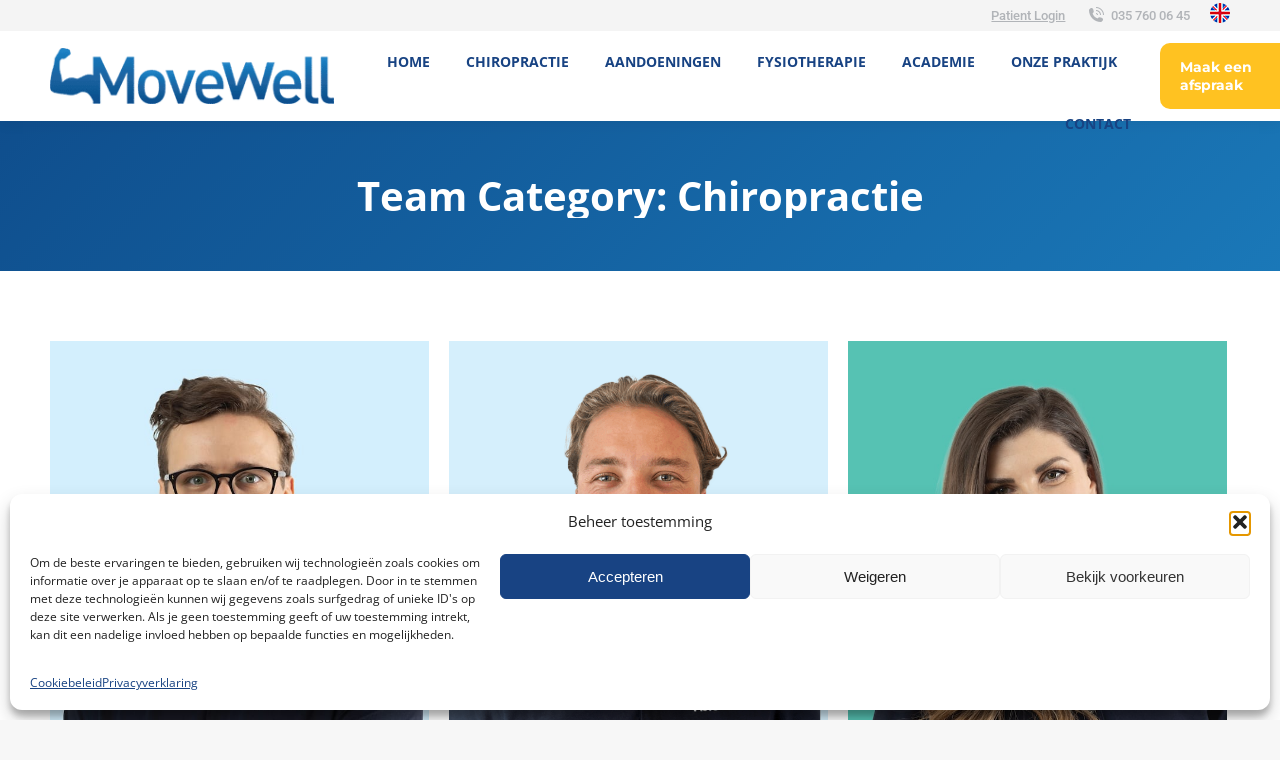

--- FILE ---
content_type: text/html; charset=utf-8
request_url: https://www.google.com/recaptcha/api2/anchor?ar=1&k=6LcoXAQfAAAAADECDmrmX_SDLUHw_pgiEi86f93L&co=aHR0cHM6Ly93d3cubW92ZXdlbGwubmw6NDQz&hl=en&v=PoyoqOPhxBO7pBk68S4YbpHZ&size=invisible&anchor-ms=20000&execute-ms=30000&cb=sqtgxv5mnbpo
body_size: 48534
content:
<!DOCTYPE HTML><html dir="ltr" lang="en"><head><meta http-equiv="Content-Type" content="text/html; charset=UTF-8">
<meta http-equiv="X-UA-Compatible" content="IE=edge">
<title>reCAPTCHA</title>
<style type="text/css">
/* cyrillic-ext */
@font-face {
  font-family: 'Roboto';
  font-style: normal;
  font-weight: 400;
  font-stretch: 100%;
  src: url(//fonts.gstatic.com/s/roboto/v48/KFO7CnqEu92Fr1ME7kSn66aGLdTylUAMa3GUBHMdazTgWw.woff2) format('woff2');
  unicode-range: U+0460-052F, U+1C80-1C8A, U+20B4, U+2DE0-2DFF, U+A640-A69F, U+FE2E-FE2F;
}
/* cyrillic */
@font-face {
  font-family: 'Roboto';
  font-style: normal;
  font-weight: 400;
  font-stretch: 100%;
  src: url(//fonts.gstatic.com/s/roboto/v48/KFO7CnqEu92Fr1ME7kSn66aGLdTylUAMa3iUBHMdazTgWw.woff2) format('woff2');
  unicode-range: U+0301, U+0400-045F, U+0490-0491, U+04B0-04B1, U+2116;
}
/* greek-ext */
@font-face {
  font-family: 'Roboto';
  font-style: normal;
  font-weight: 400;
  font-stretch: 100%;
  src: url(//fonts.gstatic.com/s/roboto/v48/KFO7CnqEu92Fr1ME7kSn66aGLdTylUAMa3CUBHMdazTgWw.woff2) format('woff2');
  unicode-range: U+1F00-1FFF;
}
/* greek */
@font-face {
  font-family: 'Roboto';
  font-style: normal;
  font-weight: 400;
  font-stretch: 100%;
  src: url(//fonts.gstatic.com/s/roboto/v48/KFO7CnqEu92Fr1ME7kSn66aGLdTylUAMa3-UBHMdazTgWw.woff2) format('woff2');
  unicode-range: U+0370-0377, U+037A-037F, U+0384-038A, U+038C, U+038E-03A1, U+03A3-03FF;
}
/* math */
@font-face {
  font-family: 'Roboto';
  font-style: normal;
  font-weight: 400;
  font-stretch: 100%;
  src: url(//fonts.gstatic.com/s/roboto/v48/KFO7CnqEu92Fr1ME7kSn66aGLdTylUAMawCUBHMdazTgWw.woff2) format('woff2');
  unicode-range: U+0302-0303, U+0305, U+0307-0308, U+0310, U+0312, U+0315, U+031A, U+0326-0327, U+032C, U+032F-0330, U+0332-0333, U+0338, U+033A, U+0346, U+034D, U+0391-03A1, U+03A3-03A9, U+03B1-03C9, U+03D1, U+03D5-03D6, U+03F0-03F1, U+03F4-03F5, U+2016-2017, U+2034-2038, U+203C, U+2040, U+2043, U+2047, U+2050, U+2057, U+205F, U+2070-2071, U+2074-208E, U+2090-209C, U+20D0-20DC, U+20E1, U+20E5-20EF, U+2100-2112, U+2114-2115, U+2117-2121, U+2123-214F, U+2190, U+2192, U+2194-21AE, U+21B0-21E5, U+21F1-21F2, U+21F4-2211, U+2213-2214, U+2216-22FF, U+2308-230B, U+2310, U+2319, U+231C-2321, U+2336-237A, U+237C, U+2395, U+239B-23B7, U+23D0, U+23DC-23E1, U+2474-2475, U+25AF, U+25B3, U+25B7, U+25BD, U+25C1, U+25CA, U+25CC, U+25FB, U+266D-266F, U+27C0-27FF, U+2900-2AFF, U+2B0E-2B11, U+2B30-2B4C, U+2BFE, U+3030, U+FF5B, U+FF5D, U+1D400-1D7FF, U+1EE00-1EEFF;
}
/* symbols */
@font-face {
  font-family: 'Roboto';
  font-style: normal;
  font-weight: 400;
  font-stretch: 100%;
  src: url(//fonts.gstatic.com/s/roboto/v48/KFO7CnqEu92Fr1ME7kSn66aGLdTylUAMaxKUBHMdazTgWw.woff2) format('woff2');
  unicode-range: U+0001-000C, U+000E-001F, U+007F-009F, U+20DD-20E0, U+20E2-20E4, U+2150-218F, U+2190, U+2192, U+2194-2199, U+21AF, U+21E6-21F0, U+21F3, U+2218-2219, U+2299, U+22C4-22C6, U+2300-243F, U+2440-244A, U+2460-24FF, U+25A0-27BF, U+2800-28FF, U+2921-2922, U+2981, U+29BF, U+29EB, U+2B00-2BFF, U+4DC0-4DFF, U+FFF9-FFFB, U+10140-1018E, U+10190-1019C, U+101A0, U+101D0-101FD, U+102E0-102FB, U+10E60-10E7E, U+1D2C0-1D2D3, U+1D2E0-1D37F, U+1F000-1F0FF, U+1F100-1F1AD, U+1F1E6-1F1FF, U+1F30D-1F30F, U+1F315, U+1F31C, U+1F31E, U+1F320-1F32C, U+1F336, U+1F378, U+1F37D, U+1F382, U+1F393-1F39F, U+1F3A7-1F3A8, U+1F3AC-1F3AF, U+1F3C2, U+1F3C4-1F3C6, U+1F3CA-1F3CE, U+1F3D4-1F3E0, U+1F3ED, U+1F3F1-1F3F3, U+1F3F5-1F3F7, U+1F408, U+1F415, U+1F41F, U+1F426, U+1F43F, U+1F441-1F442, U+1F444, U+1F446-1F449, U+1F44C-1F44E, U+1F453, U+1F46A, U+1F47D, U+1F4A3, U+1F4B0, U+1F4B3, U+1F4B9, U+1F4BB, U+1F4BF, U+1F4C8-1F4CB, U+1F4D6, U+1F4DA, U+1F4DF, U+1F4E3-1F4E6, U+1F4EA-1F4ED, U+1F4F7, U+1F4F9-1F4FB, U+1F4FD-1F4FE, U+1F503, U+1F507-1F50B, U+1F50D, U+1F512-1F513, U+1F53E-1F54A, U+1F54F-1F5FA, U+1F610, U+1F650-1F67F, U+1F687, U+1F68D, U+1F691, U+1F694, U+1F698, U+1F6AD, U+1F6B2, U+1F6B9-1F6BA, U+1F6BC, U+1F6C6-1F6CF, U+1F6D3-1F6D7, U+1F6E0-1F6EA, U+1F6F0-1F6F3, U+1F6F7-1F6FC, U+1F700-1F7FF, U+1F800-1F80B, U+1F810-1F847, U+1F850-1F859, U+1F860-1F887, U+1F890-1F8AD, U+1F8B0-1F8BB, U+1F8C0-1F8C1, U+1F900-1F90B, U+1F93B, U+1F946, U+1F984, U+1F996, U+1F9E9, U+1FA00-1FA6F, U+1FA70-1FA7C, U+1FA80-1FA89, U+1FA8F-1FAC6, U+1FACE-1FADC, U+1FADF-1FAE9, U+1FAF0-1FAF8, U+1FB00-1FBFF;
}
/* vietnamese */
@font-face {
  font-family: 'Roboto';
  font-style: normal;
  font-weight: 400;
  font-stretch: 100%;
  src: url(//fonts.gstatic.com/s/roboto/v48/KFO7CnqEu92Fr1ME7kSn66aGLdTylUAMa3OUBHMdazTgWw.woff2) format('woff2');
  unicode-range: U+0102-0103, U+0110-0111, U+0128-0129, U+0168-0169, U+01A0-01A1, U+01AF-01B0, U+0300-0301, U+0303-0304, U+0308-0309, U+0323, U+0329, U+1EA0-1EF9, U+20AB;
}
/* latin-ext */
@font-face {
  font-family: 'Roboto';
  font-style: normal;
  font-weight: 400;
  font-stretch: 100%;
  src: url(//fonts.gstatic.com/s/roboto/v48/KFO7CnqEu92Fr1ME7kSn66aGLdTylUAMa3KUBHMdazTgWw.woff2) format('woff2');
  unicode-range: U+0100-02BA, U+02BD-02C5, U+02C7-02CC, U+02CE-02D7, U+02DD-02FF, U+0304, U+0308, U+0329, U+1D00-1DBF, U+1E00-1E9F, U+1EF2-1EFF, U+2020, U+20A0-20AB, U+20AD-20C0, U+2113, U+2C60-2C7F, U+A720-A7FF;
}
/* latin */
@font-face {
  font-family: 'Roboto';
  font-style: normal;
  font-weight: 400;
  font-stretch: 100%;
  src: url(//fonts.gstatic.com/s/roboto/v48/KFO7CnqEu92Fr1ME7kSn66aGLdTylUAMa3yUBHMdazQ.woff2) format('woff2');
  unicode-range: U+0000-00FF, U+0131, U+0152-0153, U+02BB-02BC, U+02C6, U+02DA, U+02DC, U+0304, U+0308, U+0329, U+2000-206F, U+20AC, U+2122, U+2191, U+2193, U+2212, U+2215, U+FEFF, U+FFFD;
}
/* cyrillic-ext */
@font-face {
  font-family: 'Roboto';
  font-style: normal;
  font-weight: 500;
  font-stretch: 100%;
  src: url(//fonts.gstatic.com/s/roboto/v48/KFO7CnqEu92Fr1ME7kSn66aGLdTylUAMa3GUBHMdazTgWw.woff2) format('woff2');
  unicode-range: U+0460-052F, U+1C80-1C8A, U+20B4, U+2DE0-2DFF, U+A640-A69F, U+FE2E-FE2F;
}
/* cyrillic */
@font-face {
  font-family: 'Roboto';
  font-style: normal;
  font-weight: 500;
  font-stretch: 100%;
  src: url(//fonts.gstatic.com/s/roboto/v48/KFO7CnqEu92Fr1ME7kSn66aGLdTylUAMa3iUBHMdazTgWw.woff2) format('woff2');
  unicode-range: U+0301, U+0400-045F, U+0490-0491, U+04B0-04B1, U+2116;
}
/* greek-ext */
@font-face {
  font-family: 'Roboto';
  font-style: normal;
  font-weight: 500;
  font-stretch: 100%;
  src: url(//fonts.gstatic.com/s/roboto/v48/KFO7CnqEu92Fr1ME7kSn66aGLdTylUAMa3CUBHMdazTgWw.woff2) format('woff2');
  unicode-range: U+1F00-1FFF;
}
/* greek */
@font-face {
  font-family: 'Roboto';
  font-style: normal;
  font-weight: 500;
  font-stretch: 100%;
  src: url(//fonts.gstatic.com/s/roboto/v48/KFO7CnqEu92Fr1ME7kSn66aGLdTylUAMa3-UBHMdazTgWw.woff2) format('woff2');
  unicode-range: U+0370-0377, U+037A-037F, U+0384-038A, U+038C, U+038E-03A1, U+03A3-03FF;
}
/* math */
@font-face {
  font-family: 'Roboto';
  font-style: normal;
  font-weight: 500;
  font-stretch: 100%;
  src: url(//fonts.gstatic.com/s/roboto/v48/KFO7CnqEu92Fr1ME7kSn66aGLdTylUAMawCUBHMdazTgWw.woff2) format('woff2');
  unicode-range: U+0302-0303, U+0305, U+0307-0308, U+0310, U+0312, U+0315, U+031A, U+0326-0327, U+032C, U+032F-0330, U+0332-0333, U+0338, U+033A, U+0346, U+034D, U+0391-03A1, U+03A3-03A9, U+03B1-03C9, U+03D1, U+03D5-03D6, U+03F0-03F1, U+03F4-03F5, U+2016-2017, U+2034-2038, U+203C, U+2040, U+2043, U+2047, U+2050, U+2057, U+205F, U+2070-2071, U+2074-208E, U+2090-209C, U+20D0-20DC, U+20E1, U+20E5-20EF, U+2100-2112, U+2114-2115, U+2117-2121, U+2123-214F, U+2190, U+2192, U+2194-21AE, U+21B0-21E5, U+21F1-21F2, U+21F4-2211, U+2213-2214, U+2216-22FF, U+2308-230B, U+2310, U+2319, U+231C-2321, U+2336-237A, U+237C, U+2395, U+239B-23B7, U+23D0, U+23DC-23E1, U+2474-2475, U+25AF, U+25B3, U+25B7, U+25BD, U+25C1, U+25CA, U+25CC, U+25FB, U+266D-266F, U+27C0-27FF, U+2900-2AFF, U+2B0E-2B11, U+2B30-2B4C, U+2BFE, U+3030, U+FF5B, U+FF5D, U+1D400-1D7FF, U+1EE00-1EEFF;
}
/* symbols */
@font-face {
  font-family: 'Roboto';
  font-style: normal;
  font-weight: 500;
  font-stretch: 100%;
  src: url(//fonts.gstatic.com/s/roboto/v48/KFO7CnqEu92Fr1ME7kSn66aGLdTylUAMaxKUBHMdazTgWw.woff2) format('woff2');
  unicode-range: U+0001-000C, U+000E-001F, U+007F-009F, U+20DD-20E0, U+20E2-20E4, U+2150-218F, U+2190, U+2192, U+2194-2199, U+21AF, U+21E6-21F0, U+21F3, U+2218-2219, U+2299, U+22C4-22C6, U+2300-243F, U+2440-244A, U+2460-24FF, U+25A0-27BF, U+2800-28FF, U+2921-2922, U+2981, U+29BF, U+29EB, U+2B00-2BFF, U+4DC0-4DFF, U+FFF9-FFFB, U+10140-1018E, U+10190-1019C, U+101A0, U+101D0-101FD, U+102E0-102FB, U+10E60-10E7E, U+1D2C0-1D2D3, U+1D2E0-1D37F, U+1F000-1F0FF, U+1F100-1F1AD, U+1F1E6-1F1FF, U+1F30D-1F30F, U+1F315, U+1F31C, U+1F31E, U+1F320-1F32C, U+1F336, U+1F378, U+1F37D, U+1F382, U+1F393-1F39F, U+1F3A7-1F3A8, U+1F3AC-1F3AF, U+1F3C2, U+1F3C4-1F3C6, U+1F3CA-1F3CE, U+1F3D4-1F3E0, U+1F3ED, U+1F3F1-1F3F3, U+1F3F5-1F3F7, U+1F408, U+1F415, U+1F41F, U+1F426, U+1F43F, U+1F441-1F442, U+1F444, U+1F446-1F449, U+1F44C-1F44E, U+1F453, U+1F46A, U+1F47D, U+1F4A3, U+1F4B0, U+1F4B3, U+1F4B9, U+1F4BB, U+1F4BF, U+1F4C8-1F4CB, U+1F4D6, U+1F4DA, U+1F4DF, U+1F4E3-1F4E6, U+1F4EA-1F4ED, U+1F4F7, U+1F4F9-1F4FB, U+1F4FD-1F4FE, U+1F503, U+1F507-1F50B, U+1F50D, U+1F512-1F513, U+1F53E-1F54A, U+1F54F-1F5FA, U+1F610, U+1F650-1F67F, U+1F687, U+1F68D, U+1F691, U+1F694, U+1F698, U+1F6AD, U+1F6B2, U+1F6B9-1F6BA, U+1F6BC, U+1F6C6-1F6CF, U+1F6D3-1F6D7, U+1F6E0-1F6EA, U+1F6F0-1F6F3, U+1F6F7-1F6FC, U+1F700-1F7FF, U+1F800-1F80B, U+1F810-1F847, U+1F850-1F859, U+1F860-1F887, U+1F890-1F8AD, U+1F8B0-1F8BB, U+1F8C0-1F8C1, U+1F900-1F90B, U+1F93B, U+1F946, U+1F984, U+1F996, U+1F9E9, U+1FA00-1FA6F, U+1FA70-1FA7C, U+1FA80-1FA89, U+1FA8F-1FAC6, U+1FACE-1FADC, U+1FADF-1FAE9, U+1FAF0-1FAF8, U+1FB00-1FBFF;
}
/* vietnamese */
@font-face {
  font-family: 'Roboto';
  font-style: normal;
  font-weight: 500;
  font-stretch: 100%;
  src: url(//fonts.gstatic.com/s/roboto/v48/KFO7CnqEu92Fr1ME7kSn66aGLdTylUAMa3OUBHMdazTgWw.woff2) format('woff2');
  unicode-range: U+0102-0103, U+0110-0111, U+0128-0129, U+0168-0169, U+01A0-01A1, U+01AF-01B0, U+0300-0301, U+0303-0304, U+0308-0309, U+0323, U+0329, U+1EA0-1EF9, U+20AB;
}
/* latin-ext */
@font-face {
  font-family: 'Roboto';
  font-style: normal;
  font-weight: 500;
  font-stretch: 100%;
  src: url(//fonts.gstatic.com/s/roboto/v48/KFO7CnqEu92Fr1ME7kSn66aGLdTylUAMa3KUBHMdazTgWw.woff2) format('woff2');
  unicode-range: U+0100-02BA, U+02BD-02C5, U+02C7-02CC, U+02CE-02D7, U+02DD-02FF, U+0304, U+0308, U+0329, U+1D00-1DBF, U+1E00-1E9F, U+1EF2-1EFF, U+2020, U+20A0-20AB, U+20AD-20C0, U+2113, U+2C60-2C7F, U+A720-A7FF;
}
/* latin */
@font-face {
  font-family: 'Roboto';
  font-style: normal;
  font-weight: 500;
  font-stretch: 100%;
  src: url(//fonts.gstatic.com/s/roboto/v48/KFO7CnqEu92Fr1ME7kSn66aGLdTylUAMa3yUBHMdazQ.woff2) format('woff2');
  unicode-range: U+0000-00FF, U+0131, U+0152-0153, U+02BB-02BC, U+02C6, U+02DA, U+02DC, U+0304, U+0308, U+0329, U+2000-206F, U+20AC, U+2122, U+2191, U+2193, U+2212, U+2215, U+FEFF, U+FFFD;
}
/* cyrillic-ext */
@font-face {
  font-family: 'Roboto';
  font-style: normal;
  font-weight: 900;
  font-stretch: 100%;
  src: url(//fonts.gstatic.com/s/roboto/v48/KFO7CnqEu92Fr1ME7kSn66aGLdTylUAMa3GUBHMdazTgWw.woff2) format('woff2');
  unicode-range: U+0460-052F, U+1C80-1C8A, U+20B4, U+2DE0-2DFF, U+A640-A69F, U+FE2E-FE2F;
}
/* cyrillic */
@font-face {
  font-family: 'Roboto';
  font-style: normal;
  font-weight: 900;
  font-stretch: 100%;
  src: url(//fonts.gstatic.com/s/roboto/v48/KFO7CnqEu92Fr1ME7kSn66aGLdTylUAMa3iUBHMdazTgWw.woff2) format('woff2');
  unicode-range: U+0301, U+0400-045F, U+0490-0491, U+04B0-04B1, U+2116;
}
/* greek-ext */
@font-face {
  font-family: 'Roboto';
  font-style: normal;
  font-weight: 900;
  font-stretch: 100%;
  src: url(//fonts.gstatic.com/s/roboto/v48/KFO7CnqEu92Fr1ME7kSn66aGLdTylUAMa3CUBHMdazTgWw.woff2) format('woff2');
  unicode-range: U+1F00-1FFF;
}
/* greek */
@font-face {
  font-family: 'Roboto';
  font-style: normal;
  font-weight: 900;
  font-stretch: 100%;
  src: url(//fonts.gstatic.com/s/roboto/v48/KFO7CnqEu92Fr1ME7kSn66aGLdTylUAMa3-UBHMdazTgWw.woff2) format('woff2');
  unicode-range: U+0370-0377, U+037A-037F, U+0384-038A, U+038C, U+038E-03A1, U+03A3-03FF;
}
/* math */
@font-face {
  font-family: 'Roboto';
  font-style: normal;
  font-weight: 900;
  font-stretch: 100%;
  src: url(//fonts.gstatic.com/s/roboto/v48/KFO7CnqEu92Fr1ME7kSn66aGLdTylUAMawCUBHMdazTgWw.woff2) format('woff2');
  unicode-range: U+0302-0303, U+0305, U+0307-0308, U+0310, U+0312, U+0315, U+031A, U+0326-0327, U+032C, U+032F-0330, U+0332-0333, U+0338, U+033A, U+0346, U+034D, U+0391-03A1, U+03A3-03A9, U+03B1-03C9, U+03D1, U+03D5-03D6, U+03F0-03F1, U+03F4-03F5, U+2016-2017, U+2034-2038, U+203C, U+2040, U+2043, U+2047, U+2050, U+2057, U+205F, U+2070-2071, U+2074-208E, U+2090-209C, U+20D0-20DC, U+20E1, U+20E5-20EF, U+2100-2112, U+2114-2115, U+2117-2121, U+2123-214F, U+2190, U+2192, U+2194-21AE, U+21B0-21E5, U+21F1-21F2, U+21F4-2211, U+2213-2214, U+2216-22FF, U+2308-230B, U+2310, U+2319, U+231C-2321, U+2336-237A, U+237C, U+2395, U+239B-23B7, U+23D0, U+23DC-23E1, U+2474-2475, U+25AF, U+25B3, U+25B7, U+25BD, U+25C1, U+25CA, U+25CC, U+25FB, U+266D-266F, U+27C0-27FF, U+2900-2AFF, U+2B0E-2B11, U+2B30-2B4C, U+2BFE, U+3030, U+FF5B, U+FF5D, U+1D400-1D7FF, U+1EE00-1EEFF;
}
/* symbols */
@font-face {
  font-family: 'Roboto';
  font-style: normal;
  font-weight: 900;
  font-stretch: 100%;
  src: url(//fonts.gstatic.com/s/roboto/v48/KFO7CnqEu92Fr1ME7kSn66aGLdTylUAMaxKUBHMdazTgWw.woff2) format('woff2');
  unicode-range: U+0001-000C, U+000E-001F, U+007F-009F, U+20DD-20E0, U+20E2-20E4, U+2150-218F, U+2190, U+2192, U+2194-2199, U+21AF, U+21E6-21F0, U+21F3, U+2218-2219, U+2299, U+22C4-22C6, U+2300-243F, U+2440-244A, U+2460-24FF, U+25A0-27BF, U+2800-28FF, U+2921-2922, U+2981, U+29BF, U+29EB, U+2B00-2BFF, U+4DC0-4DFF, U+FFF9-FFFB, U+10140-1018E, U+10190-1019C, U+101A0, U+101D0-101FD, U+102E0-102FB, U+10E60-10E7E, U+1D2C0-1D2D3, U+1D2E0-1D37F, U+1F000-1F0FF, U+1F100-1F1AD, U+1F1E6-1F1FF, U+1F30D-1F30F, U+1F315, U+1F31C, U+1F31E, U+1F320-1F32C, U+1F336, U+1F378, U+1F37D, U+1F382, U+1F393-1F39F, U+1F3A7-1F3A8, U+1F3AC-1F3AF, U+1F3C2, U+1F3C4-1F3C6, U+1F3CA-1F3CE, U+1F3D4-1F3E0, U+1F3ED, U+1F3F1-1F3F3, U+1F3F5-1F3F7, U+1F408, U+1F415, U+1F41F, U+1F426, U+1F43F, U+1F441-1F442, U+1F444, U+1F446-1F449, U+1F44C-1F44E, U+1F453, U+1F46A, U+1F47D, U+1F4A3, U+1F4B0, U+1F4B3, U+1F4B9, U+1F4BB, U+1F4BF, U+1F4C8-1F4CB, U+1F4D6, U+1F4DA, U+1F4DF, U+1F4E3-1F4E6, U+1F4EA-1F4ED, U+1F4F7, U+1F4F9-1F4FB, U+1F4FD-1F4FE, U+1F503, U+1F507-1F50B, U+1F50D, U+1F512-1F513, U+1F53E-1F54A, U+1F54F-1F5FA, U+1F610, U+1F650-1F67F, U+1F687, U+1F68D, U+1F691, U+1F694, U+1F698, U+1F6AD, U+1F6B2, U+1F6B9-1F6BA, U+1F6BC, U+1F6C6-1F6CF, U+1F6D3-1F6D7, U+1F6E0-1F6EA, U+1F6F0-1F6F3, U+1F6F7-1F6FC, U+1F700-1F7FF, U+1F800-1F80B, U+1F810-1F847, U+1F850-1F859, U+1F860-1F887, U+1F890-1F8AD, U+1F8B0-1F8BB, U+1F8C0-1F8C1, U+1F900-1F90B, U+1F93B, U+1F946, U+1F984, U+1F996, U+1F9E9, U+1FA00-1FA6F, U+1FA70-1FA7C, U+1FA80-1FA89, U+1FA8F-1FAC6, U+1FACE-1FADC, U+1FADF-1FAE9, U+1FAF0-1FAF8, U+1FB00-1FBFF;
}
/* vietnamese */
@font-face {
  font-family: 'Roboto';
  font-style: normal;
  font-weight: 900;
  font-stretch: 100%;
  src: url(//fonts.gstatic.com/s/roboto/v48/KFO7CnqEu92Fr1ME7kSn66aGLdTylUAMa3OUBHMdazTgWw.woff2) format('woff2');
  unicode-range: U+0102-0103, U+0110-0111, U+0128-0129, U+0168-0169, U+01A0-01A1, U+01AF-01B0, U+0300-0301, U+0303-0304, U+0308-0309, U+0323, U+0329, U+1EA0-1EF9, U+20AB;
}
/* latin-ext */
@font-face {
  font-family: 'Roboto';
  font-style: normal;
  font-weight: 900;
  font-stretch: 100%;
  src: url(//fonts.gstatic.com/s/roboto/v48/KFO7CnqEu92Fr1ME7kSn66aGLdTylUAMa3KUBHMdazTgWw.woff2) format('woff2');
  unicode-range: U+0100-02BA, U+02BD-02C5, U+02C7-02CC, U+02CE-02D7, U+02DD-02FF, U+0304, U+0308, U+0329, U+1D00-1DBF, U+1E00-1E9F, U+1EF2-1EFF, U+2020, U+20A0-20AB, U+20AD-20C0, U+2113, U+2C60-2C7F, U+A720-A7FF;
}
/* latin */
@font-face {
  font-family: 'Roboto';
  font-style: normal;
  font-weight: 900;
  font-stretch: 100%;
  src: url(//fonts.gstatic.com/s/roboto/v48/KFO7CnqEu92Fr1ME7kSn66aGLdTylUAMa3yUBHMdazQ.woff2) format('woff2');
  unicode-range: U+0000-00FF, U+0131, U+0152-0153, U+02BB-02BC, U+02C6, U+02DA, U+02DC, U+0304, U+0308, U+0329, U+2000-206F, U+20AC, U+2122, U+2191, U+2193, U+2212, U+2215, U+FEFF, U+FFFD;
}

</style>
<link rel="stylesheet" type="text/css" href="https://www.gstatic.com/recaptcha/releases/PoyoqOPhxBO7pBk68S4YbpHZ/styles__ltr.css">
<script nonce="IF6dWLZzXKAOdTgAQ6rmEw" type="text/javascript">window['__recaptcha_api'] = 'https://www.google.com/recaptcha/api2/';</script>
<script type="text/javascript" src="https://www.gstatic.com/recaptcha/releases/PoyoqOPhxBO7pBk68S4YbpHZ/recaptcha__en.js" nonce="IF6dWLZzXKAOdTgAQ6rmEw">
      
    </script></head>
<body><div id="rc-anchor-alert" class="rc-anchor-alert"></div>
<input type="hidden" id="recaptcha-token" value="[base64]">
<script type="text/javascript" nonce="IF6dWLZzXKAOdTgAQ6rmEw">
      recaptcha.anchor.Main.init("[\x22ainput\x22,[\x22bgdata\x22,\x22\x22,\[base64]/[base64]/[base64]/[base64]/cjw8ejpyPj4+eil9Y2F0Y2gobCl7dGhyb3cgbDt9fSxIPWZ1bmN0aW9uKHcsdCx6KXtpZih3PT0xOTR8fHc9PTIwOCl0LnZbd10/dC52W3ddLmNvbmNhdCh6KTp0LnZbd109b2Yoeix0KTtlbHNle2lmKHQuYkImJnchPTMxNylyZXR1cm47dz09NjZ8fHc9PTEyMnx8dz09NDcwfHx3PT00NHx8dz09NDE2fHx3PT0zOTd8fHc9PTQyMXx8dz09Njh8fHc9PTcwfHx3PT0xODQ/[base64]/[base64]/[base64]/bmV3IGRbVl0oSlswXSk6cD09Mj9uZXcgZFtWXShKWzBdLEpbMV0pOnA9PTM/bmV3IGRbVl0oSlswXSxKWzFdLEpbMl0pOnA9PTQ/[base64]/[base64]/[base64]/[base64]\x22,\[base64]\x22,\x22w6M1VkzCucKawrTClcOvwp4ZJsO4w5DDqXkrwq/[base64]/wphVwpYVTWV7T0law4F4w7PDilfDgsObwpbCsMKIwprDiMKVRW1CGxowNUhBOX3DlMKFwocRw41YLsKna8Ozw6PCr8OwIMOHwq/CgU00BcOINEXCkVAuw7jDuwjCkE0tQsOQw6ESw7/CgGd9OxTDiMK2w4c7JMKCw7TDtcO5SMOowoYsYRnCj1jDmRJMw7DCslVvZcKdFk/[base64]/BR7Cl8KSc2PDgB/[base64]/w44pw4JOw4w5LsK0w71Uw6dvBDrDtQ7Cu8Kxw5E9w441w7nCn8KvFcKVTwrDmsO2BsO7GXTCisKoBB7DplpuYwPDtjvDn0kOfsObCcK2wq/DrMKka8K+wo4rw6U6XHEcwrUVw4DCtsOMVsKbw5wYwrgtMsK4woHCncOgwrg2DcKCw5hSwo3Cs3nCuMOpw43Ck8KLw5hCB8KSR8KdwqDDsgXCiMKUwq8gPAM0bUbCjMKZUk4QLsKYVVfClcOxwrDDiiMVw53Do3LCilPCqTNVIMKzwoPCrnpNwpvCkyJiwozCom/Cs8OSe00Twr/CisK3w7vDn17Cm8OPN8OeUigyOmJ2WsOgwojDoGFSbzHDjsOewqDDvMKuXcKPw5dfbQzCrcOvUBMyworCn8OQw6lXwqUiw63CiMOFYWkHKMOFPcOVw7/Ck8O7fsKiw6kONcKuwrDDknV7KcK4Z8OFKMOWDcO4DATDocO3VAVQBTBgwopiJjJiIMK+wqJhTgZHwpAyw4/CjTrDhHdMwq1ueR7CuMKwwplhIMOpwo8Zwq/DmmXCiwQvCHHCsMKYLcKhBXTDvnfDuT03wqDCr2tJbcKRwq9UZATCicOdwq3Dq8Oiw5bDu8OqX8OWOcK/[base64]/eS1RNgcZwqNOKsOGw6nCj8OjwpLCrnPDlDTDqcOUT8KFZUNFwo1pBTApXMKuwqNWBsKmw7rDrsOSHnR8QMK6wr3DoGlTwp/DgzfCuTd5w45tR3grw4/CqzZkWEHDrhdPwrLDtizCnStQw5BoLMKKw4/DtTLCkMKYwpUIw6/CmnJQw5NRVcOPI8KrGcK4BWvDpjwBEAsrQsOBRnVpw4XCmmHCh8Kiw5jDr8OEZgMnwohkw6lDJXQXw4rCnS7Dt8O4b1jCtA7DkGDCkMKtQFEnHSsFw5bDh8KoacKBwpLDjcKJBcK2IMO0GjvDrMO+AELDoMO9ERQyw4MjXXMuwp9/w5MPfcOZw4o1w4TCtcOFwpcoE03CoUlKFzTDkkXDoMONw67CjcOOfsO8w6rDj0pjwoVMAcKsw4F0PV3CnsKZRMKOwq04wo94XHZ9F8Oyw4fChMOzb8KjKMO5w63CrwYCw6/Co8KcGcKrMwrDvVMJwp7DlcKSwobDs8KIw4tMAsOfw4IzA8KSPHYnwovDrgM/[base64]/wrxqwqsFwo1Qw71uJCvCnCbCs8KBwqkkw49Fw6fCk2Aew6DClg/DrsK8w7/ClGnDjCjCrsOuOzFrPMOhw6xVwo7Do8Ogwq07wpBow6sEYsOXwpnDnsKiLmDCr8OHwr0Rw4TDvw0qw5/DucKBCFYXXhXCgx1DTMOKfVrDkMK2wr3CgCXCjcO+w57Ct8KdwrgqQsKhRcKhUMOpworDtGZowrJlwonCgk8GOMKvQsKiejvCnloGNsKGwoHDu8O0FiY/I1rCj3zCoHrCtzo6MMOMTcO1RDbCnnrDvALDtH/DksOhesOcwrTDo8OFwoBeBRbDvsO3JcOzwo3CncKxHcKhSzNyZlbDqMO0EcOpHVEsw65lw7LDoDAow6nDq8K0wpUUwp0yEFBoHw9Owo4ywqfCv0NoRcK7wq/DviQRHCzDuABpDcK2VcOfWgHDq8O1w4MZFcKGCBdxw5c+w5/Dg8OcKinDoUTCmcKvAGgWw7bDkcKCw5TCs8ONwpzCsmMewqHChj3CgcKRFGhGQyAMwq3ClsO1w5HDm8Kcw5RoLwF7CRgjwrXCrmPDlXrCpsOWw5XDucK3YX3Dh03CtsOZw53Dh8Kswq88Hx3CiBozND3CrsOpOj/CgBLCr8Ohwr3Csm8aaipKw63Dq3fCugxLLXlTw7bDky9BeT9JFsKuKMOrKwvDjMKqFsOkw7MNZ3dEwprCnMObZcKRGSIXNsOkw4DCsC7CmXo4wrbDm8OxwpvCjsO0w4LCrsKJwpghw5PCt8KkLcOmwqvChAtywoo/[base64]/DmMKiw7xSfx8iwq3CuD/[base64]/CmsKDUcOpwqBtwpbCvT7Cm8KrwpVdw6pBwo/DnHpqaMOhPl0aw6ljwoY9w7rClDQoMMKWwr1Bw67Dn8Obw4rDijU5VijDn8KEwrx/w5/Cj3Q8a8OtAsKew5Nsw7ACaQHDp8O+w7bDlz9Yw6/Cm0wow4jDkk4lwr7DgERWwr1cNDTCgx7DhsKewrzCr8Kbwqtnw5LChsKEckjDh8KPacKbw4gmwoIzw6jCuSMkwoYDwpTDiyZ1w5TDnsKpw7lgZi/Cq2VLw6XDkWXDvSPDr8OXEsOCLcKCwo3Cs8OZwrrChMKif8KcwrHCs8Osw6Fxw6sETRoqUnI/fcOPHgnDhsKgWsKMwplmEydmwo13AsO1RMOKTcOEwoY9w5ggRcO0w65HZ8Oew4Ilw5JYZsKoR8O/HMOFO11YwrnCgFHDoMKQwpfDhMKBVsKuEXMhDF8UZF4VwoceG2PDqcOcwpEBAyYcw7EVIEXCm8Orw4LCoEvDiMOLVMONCMKZwqI3ZcOKdCc/Y0s7eDTDnQbDtMKWYcOjw43CnsKgXSXDscKkBSPCr8KPDQcPBcKqQsKhwq3DtwLDhMKww7vDn8OPwpvDi1NcLAkMwqQXUA7Dm8K5w5gVw5R5w7AgwqnCtMKHEwciw4ZZw6zCr2rDpsOSKcO1IsO4wr3Do8KmUlB/wqMtXFYBMsKJw73CmzjDkcKIwosKTsKnKxU5w5rDmlzDoxfCij3Cj8OzwrpLU8O5wrrDqsKYdcKgwp9lw4PCtFfDmMOoL8K2wpAywrpmVEsywpjCk8OSTmscwqBLwpfCj0Jrw4w8GCE4w50ww7vDqMKBCWgXGBbDp8O6w6RPW8KsworDjcO/MMK7dMOjIcKaHi7Cq8KbwpDDpcOtGVAoMkjCtFRswonDvCLCl8OjPMOoKMO+dmVePcKrwpnDi8O7w6dbL8Obd8KaQcO7IsK5w65awq4kw6/[base64]/Dv0/CvgUXLQTDjWtyexUBOsOmQ8Kfw65Zwpghw6vDszJewrhFwrvDrDPCi8KBwpbDt8OLDMOJw6p8wrB5dW5AHcOjw6wxw5XDhcO1wqPCk2rDmsO3FDYkE8KaKj1EXFEjWQXDgBgTw7vCpGsvGcKoNcO7w4fCjX/Cl0AVwoM9YcO9KR8twqlcEgXDksKtw7I0wo0CewHDrksJccKRw55AGMOVFmzCrsKAwqPDjyrDkcOowp9Qw5FCdcOLTsKYw6bDm8KybhzCrcOaw6XCmsOCKgDCl0/Dnw1jwr0jwozChMOkLWnDkyzDs8OJFTLCmsO9wrNZMMONw70Nw6wHEDshdcKsdn/CpMO5wr9xw5/CiMOVw7AIJlvDhQfCmEtpw6c/w7VAKwU+woBWUhjDpCU6w4rDgsK3UjZawqxnw4ckwrDCqR7Cmx7Ci8Kbwq7DnMKbdgRAZMOsw6rCgXXCpiYYPsKJPsOgw5cVWcOYwpnCn8KowpXDvsOpTyxVdQPDp3LCnsOywoPCpyUYwpnCjsOqRV/[base64]/CmQLCt8OcckfDnVh9w6YJXMKeVsOuaGoJEWHCsUPDg8KRS1vDmR7Dh2MGMMKUw4hBw6/DlcKrE3BDMn8xQ8OEw4/[base64]/TwAYw6/DmAzDsSZ3wopCBmxlcX7CnEHDlcK+QinDvcKNw5ssfsOfwqzDscO7w5rCnMKdwrvCl0vDnUDCpMOuanHDtsOOcCzCocOcwobCoD7DjMKDOX7DqMK7YMOHwpPCqCTDoD51w40/[base64]/CqT1fw558w44ZFsOdUkx1wqfCi8OzwrLDqcOYwq7Ch8OPDcKCYsKYw7zCl8KbwoDDu8KPdMKGw4ZKwqQ1X8OPw7nDsMOBwpzDv8Ocw4DCoyowwqHCjX8QEDTDs3LCulgQw7nCuMOdfsKMwp7DjMKAwokOW1DDkBvChcKJwrzCuhIXwqIbVcOvw7zCpMKLw7/[base64]/[base64]/[base64]/[base64]/CtMKpwpvDoAYvwrwtfMKiwqhufMK/[base64]/CjMKdw7TDpQvCvcKCw4zCgl7DjMKPwpUNY1hHLnsEwoTDhcOhXBjDmlBAUsK3w545w58Mw4oCH3XDhMKKQAHCocOSKsOtw7HCrixyw6vDv0pLwrUywonChQPCmsO/wqp8FsKuwqPDq8OMw7rClMKxwoJ5Hy3Du2Z4KcOwwpDCk8O5w6nDlMKmw4vCi8OfD8OiQUfCkMOqwqA7JV5qKsOtJWzCsMKywqfCqcOVc8K1wpLDnk/[base64]/CqAIaw7TDm8KQNMKPYcO8wrnCtnVQw5DDuznDjMO/w4DDjMKSCcKyN18AwoPCgmtrw5sRwoVXHVRqSnHDj8OtwqBvSC1Uw6/ClVHDlz7DrCA4LBd1MhUUwqNqw5LCrMKMwoPCkcKuQMOdw5g9wokswqIDwo/DjsOdwozDkMKUHMKucQkVVHRUb8OQw59MwqAqwo0Aw6PCvSwYP0dUMMOYI8KFDUPCisO5cH8nwpzCscOWwqfCh2HDg0nCl8OhwozCvMK6w4wzwrDDgsOQw47Dr1tpLMKIw7bDsMKiw78XZ8Ovw73ChMOewpZ/[base64]/DijXCt8OawozDvMO3OybCjcKqwqPCulPDp2wgw5jDmcKRwogEw5Aswp7CqMKAwqjDk1zCh8K2wrnDgS99w616wqJ2w4PDicOcW8Klw4p3EcOSVcOpSjfCiMOKwogow7jCih7Cozc5fT/CkBtWwr3DjxQgdhPCgyLCl8OHQcK5wr0/Tj/DocKGGmkDw67CjcO4w7jCg8KjOsOMwoVbKm/Dr8ORZF9swqnCtHrCmMOgw7rDjXHDoVfCscKXT3VAPcKbw6wjVRfDkMKawpx8ESHCvMOvWMKsPFo5IcKwbjQcJcKhZ8KsP1M6Q8Krw6PDvsK9EMK9Zyg/w77DkCY2w4nCuQ3DnMKDw5ULDkXCk8KUQMKGD8OVa8KIHTVOw5EVw7rCuz7DtcOFEXfCisKxwo/[base64]/CqsKcVnoFwpIIXTsDRMKCwoTDpXomFcKPw77CusKrw7jDoFDCm8K4woPDgsOrIMOqwp/DjMKaMsKqwp7CtsOmw686RsOLwq41wpnChnZiw60xw7sywqYHajPCtzN5w7k9bsOhTMKcWMKTw7A5CMKacMO2w5zCr8OvGMOew4XChDgPXB/CrGnDqRDCoMKhwr9lwqkIwoAgEsOqw7ZMw5xtLkzCj8Khwr7CpcO5wqnDksOEwqrDnzDCgcK3w5Nvw6wuw6nDvmfChQzCpCsmUMO+w6tJw6DDpRbDuWfCnAUoA27Du2jDj1Yiw70FVUDCmcOpw5vDqcO5wqdPB8O8b8OEEMObe8KfwqA+w7gRDMObw44Jwp/Cq2QkIcOGAMOgMsKDNzfCq8KfDBnChMKJwoHCnlTCuUAhU8Oyw4vCuiwFQh1/wr7CrcONwoE9wpcxwrLChic9w5HDl8O+wq4nMkzDosKoDnZoLlbDpcK6w7M6w7B3CcOXd0jDmxE+ScKVwqHDl0V/LxwZw6bCj05Fwq01worCtXXDhUFpI8KTUmXCgsKvwr86YyPDmD7CkytGwpHDmsKUa8OnwoRiw7nCvsKbRH8ARcOdw5vCmcKkbsOeeh3Dj20Zf8Kaw43CsjhPw6wOwpoEf2/DvcOAVjHDg11bZ8OCwp9cUmzDqE7DgsKHwoTDgDXCrMOxw58Mwo/CmxMrPS8cHUszw4YDw7fDmTzCnR3CqldIw7U/I2QbZgDDl8Ksa8O5w44+Uh0QVkjDlsKgWBxhSBRxQMKMVcOVCDxBBCnCgsOFDsKTaWMmeRJQA3E4woDCiDd7PcOswqbDqzjDnTh4w71cwo4XEk8xw63Cg1jCmFfDvsKjwpduw4sRcMO/w5svwqPCncK9OHHDvsOQUMK7FcK6w7LCocOHw6rCgzXDjWwSKTPCgTtcJ2LCucOyw7oVwpLDicKVwpPDmxQUwpQLEHDDrj8FwrPDtiTDh2J4wr7DtHHChgnCosKTw6QDR8O+KsKbwpDDnsK5ciIuw5zDscO+BgkMUMO/VxDDshILw7LCo25HfMOlwo5eDnDDrVlww5/DvMKVwognwpZywrPCucOQwoZETWXChxokwr5xw53CpsOzVMKzwqLDtsKbCEN1w7oaBsKCCBLCuUhbbE/Cl8KVVWXDm8K/w77CihtGwrzCvMOFwrBFw6nDnsOLwoTCk8K5CsOpTxVlF8OcwoZTGEHCssOgw4rCuWnDtcKJwpLChMKiFX5ofE3CoxjCkMOeLjbDgmPDqybCq8KSw5FAwowvwrvCvMKvw4XCsMOnWT/DhsKsw4MEGRoxw54VKcO4OcK7EMKIwpdYwojDmsOBw54JVMK8wr7DvCMgwp7DhsOZRsKqwoYeWsO3NMK9L8O0U8ORw6DCsnLCsMKjcMK3HRXCkiPCh08PwqFSwp3DuFzDuS3CqMKBWMKuZwnDlMKkPsK2YcKPPg7CmMKsw6XDrGUIJsOVFsO/wp3DmgDDvcOHwr/CtsKDfsKNw4LCl8OWw4/Dj08tEcKrdcOEBwcTRMObQznCjjfDi8KHesKQYMK1wrzCoMKLOzTCuMKUwpzCsBNrw53Cs2oxbsOSayJEw5fDkk/[base64]/[base64]/wr7Cg8KlCcOaw7PCk8KvCCMbNhdlHWLDnSPDqMOHUV3CkMOpLsKEYMOLw6Mew5E6wo7CkEdYBMOhwowyWsO8w73Cm8OePsOQXzDCgMKbKUzCtsOdAsOYw6bDkEfCtMOtw7HClU/CmRfDuHDCrSZ0w6kaw6RnbcOVwqJuBQZ0w77Dk2jDnMKWR8KWLi/[base64]/wrnDoWvCk8O0wo/DtsOCwqtlfA/Clmpiw5zCq8O/w4xywqohw5HDtGbDhkzCmsO8cMKJwo0+UTBNf8OnRcKSQyB2Zydgf8KINsOxUcO1w7FeDiNSw5vCssO5f8OUAsOEwrrCsMK/woDCtHLDiTIjLcOieMKDOcOiBMO3D8KZw6cUwpd7wrLDmsOBSTgRfsKKw7LCkEDDvEdRZ8K/[base64]/HMKQw51iYjQmwonDhlbDtjvDmcOUMhPDjkwgwolgMMKQwrA7w6laOsKLCMOlCwkoDBJGw6wlw4TDmDLDq3E/[base64]/CsOzwotww4/CtsODwphHCsOAw78AEMKzwoXDhcKqw5PChXBAwqXCrj0cBMKAEcK3YcKCw6dGwq4Pw7d/RnvCusOWSVHCj8KrMnlWw4TDlm0oJTLClsOvwrkzwooxOTJdTcO8wrjCj2nDrMO4SMK0BcOEP8O2Py3CmMOgw6XDvzcgw6vDgsKUwqLDoWJ/wrvCo8KZwpZ2w7p7w4/DtWcaBUjDisOSeMO2wrFbw6XDolDCn00kwqVVw5DCo2DDhDoSVsOFBnDDiMKwPAXDoR8vIMKEwpjDjMK7RMKbG2tnw5NRCcKMw7vCtsKYw5PCuMKpaz4+w67CgjBpAMKQw4/CqCoyFyTDlcKRwplJwpfDtll3GsKvw6HCrz/DgF4RwonDnMO9woDCoMOrw6M8bsO4fQEtUsOGa3dJNUFmw4vDrS09wq5TwoNaw6jDhSBrwqrCoywUwqBowo1dUzrDq8KJwoltw6dyABlNw7ZYw53CusKRAQVgDmTDol7CqcKrw6XDkC8wwpkDw7/DlGrDlcKqw7nDhGdMw49Ww7ktSsKjwqXDghLDn20UWSBCwpXCk2fDrBHCo1BVwqvCi3XCqGcpwqoDw4vDnEPCjsKKZcOQw4nDqcOww4QqOAd2w71vP8KSwqTCgGLDpMOXwrYIw6bCmMOww6jDuj56wqLClTlhIcKKFUJ7w6DClMOjw5HCiC9/V8K/[base64]/[base64]/CqsK5w5B6w73CtAFpw4Z4PsK4w6TDh8KJQ8KowqjDjcKEw44Sw5R8KVF+wpY2LRLDlwjDnMO/EHbCjlLDqw5BPMOQwqXDsHkIwpzCksK4J3xww7fDi8OheMKFCA7DlA3Cmg83wpF1RBDCm8Onw6glZkzDjTLDpcOyE2bDqMKYKiVqKcKfYBx8wq/DtcKHWXlRwoVpERVJw6w4C1HDhMKrwpRRM8OVw4TDksOBNFTDk8OHw5fDlATCr8Knw50mw5cxIHPCscK2IMOZVhHCrsKLTlTCmsOlwrhsdB9yw4B/ClVZTMO9wr1dwrvCvcKEw5lUSyDCo3hdw5Nww4xVw5Q5w75Kw6vChMOmwoMuX8KcSDnDoMKSwqhiwq3DkG/ChsOAw6gmG0pRw4nDvcKfw4JQFhIAw63Cg1fCgcOuaMKqw7vCrnt/w5J5w5gzwrnCtMKgw51/bUzDqCLDrSfCtcKdT8OYwq8Qw6XDg8O7HB3Co03ChW/Cj3bCocOlUMODUMKjaXvDocK5w5fCqcOJSMKww5nCoMK/ScK+HMK6BcOTw4RFa8OlHcOqw6jCmsK9wrsWwoVfwroSw7sjw7XCjsKtw43CkcKybi8qJilIdkBaw58ew4TDqMO8wqjCjx7DtcKrTgE1wpZAEUkgw7VpRlfDmm3Cri8rwpFew7BOwrdbw5xdwobDtBJeX8O8w6DDlwdKwq/CgUXDrcKRY8KYw7bDjcKPwoXDssOew4nDlifClHBZw6rCmUFYPcO6woUIwqLCpizCoMKTBsKGw7TDqMKlB8K/wrMzHCDDrcKBIh0AYltpCxctbWDCisOyAXUEw5NGwrIKGyBlwp/Dj8OER1YpTcKDHWRIdTY7YsOjecKJF8KLB8KgwoIFw5BUwpQSwqskw49MeTEKGmJgwp0VZULDm8KQw6VRwqTCnXDDuRvDv8OEw43CoBDCisO8RMK3w7QzwrXChiA4LjZiC8KaE10aFMKeF8OkdALCiwrDuMKuIDUSwokXw6hAwrbDmcOtX3obZcOdw4DCsw/DkhTCvMKMwprCpWpUaykswp1HwojCu2DDg0DCtFZZwovCvUbDm2zCnhXDh8OPw4hhw4tbFVDDrsKCwqA6w7YDPsKnwr/Dp8OBwpDClDVGwoXCusK+JsKYwpnDs8OZw6pvw6nCncKKw4o3wofClsOnw5dcw4XCi2w/w67CvsKXw7Jcw7INwq4fHMOqejLDvXPDrcKLwrcYwpTDssOSWF7CisKYwpzCunZMOMKsw5VqwpbCiMKkfMKxAiTCvi3CvjDDjmE/RcK7exLCgMKowoFxwpoXbsKewqXDuzbDt8O4LUXCvyQjBsKma8KvOHvCoUHCj2XCl38qIcKMwrLDrmF9SWwOZzRGAVg3w5sgJybDmw/DkMKdwq3Dh1EgTX7CpzM7I3nCu8O5w7IDaMOUCiYuwrMUaXJ7w63DrMOrw5rCoztXwopeXB04w5lhw6PCtWFyw55RY8KAwqPCkcOkw5sTw7RiL8ODwo3DmcKvPMOxwobDnlrDhQnCicOpwpDDnjIKGiZ5wqvDkg/DrsKMDAHCrxBNw73Djz/CojdIw4lWwoTDl8O5wqZxwpHCoijCocOZwrsnSjobwr1zG8K7w4jDmkfDpnvDihXCisOLwqRgw43CgsKRwonCnwd0XMOvwovDqcKRwrIBc1/DhMONw6IyYcKPwrrCgMK8w4TCsMKww6DDvk/DjsOUwo06wrdfwo1HPsOtVcOVwoBqAcODw63Dk8Ojw682ShMpYT3Du1TCo33DgUvCnHM3TsKWSMO0OcK2TwZ5w7ccDBPCjnrCncOyPsKHw5DCoCJqwpZBBMO/RMKcwoV/eMOePcKfQW9iw7R7Ij18ScKLwofDuzTDsGx1w4fCgMKDe8Ovw7LDvgPCn8KqdsOYHxJGMsKyDBxewpBowpoLw7YvwrYRw74XbMK+wrdiw7DChMKIw6E/wq3DlUQ+X8KFasOnIMKaw6fDj3cvEsKFCcKzBXjCqAbCqm7DuVUzTmrDrm49wpHDswDCmlAjAsKJw7jDosKYw6TChCQ4CcKDNW0dwrBEw7PDtTDCtMKqw4MRw7TDocOQUsOhPcKjTsKBaMOgwroLZMOFE2o/JMKDw6nCu8OOwrjCocKGw4TCg8OdG19eCWfCsMObB0ZIcjoaVSRcw4vDsMKQHw/ChsKfM23CuHxLwpIuw6vCgMKTw4JyFMOJwrwJYzrClsOuw4hcfxzDrGc3w5LCvMOsw4/CkzvDk3fDr8KhwpUHw6IrP0Q/w4jCljHCgsKPwrtkw4/CscOQbMOIw64RwrlxwqTCrEHDn8KQa1jDpsO7wpHDp8OAccO1wrpWw6UTZ1kzL0tqJWPDgXYiw5A5w7DDjcO7w5rCtsOoPMO3wpEmdsK8fsK9w57DmkwkOxfCr0bCg1nCiMKQworDs8K+w5MgwpUVf0fDqVHCsH3Cpj/[base64]/wpzCvGY6bMKow5zDjVMdw7QgK8O/[base64]/w5HDvcKhw54fQTrCtMKEO8KCwr7CpcKhwqfDty/Co8OlRB7Drg7CtmbDnmZRDcKvwoDCvj/CnmI9WSPDmCIbw7HDsMO7EVAYw7d3wpprwqPDucOVwqoPw6Myw7DDu8KpMsKvWcKnLMOvwrHChcO5w6ZgYcOqAGtrw6bDtsKwL2gjAWplT3JNw4LCm2tzFioubljCgijDjlTDqFIdw7zCviwew4PDkgDCjcOHwqcBWRFgOcK6dm/DgcKewrAiXDzCrFIEw6LDlsO+QsK3BXfDki0pwqQewq58ccOlJcOJwr7Ci8OMwptlFD95fkLDqiTDowPDhcO3w4IrYMO5wp7DrVUzP3fDnEjDgMOcw5nDnjwVw4XCocOaesO8EUMqw4zCsngpwoxHYsOkwrTCiF3Cp8K4wp1gAsO+wp/CggjDrS3Dg8KCBw5lwrk1FjJ1VcKewq8yHi7CgcKQwr07w4/ChsKrNQxewr1gwoXCpcOITgpyWsKiEmtuwoQ/wr7DpVMPOcKGw5xLKG9yW28ZYG0qw4cHc8O3N8O8bC/CuMOqK1DDhU3DvsK5PsKUdCAlVcK/w4BkXMKSbhzDg8OaJ8KMw51LwrYTL1HDi8OxbMKUTljCn8KBw5s7w4wRwpPCqcOiw7JLEU0wRMKuw6gFFcORwrQ/wr94wrZmIsK/U1vCicOBIcKCB8KmOgHCvMKXwprClsO2bVZCw7zDnyAwBCTChEjDu3QAw7PCowjCjAkeYn/CjRhdwp7DgMKAw5bDkjAkw7rDl8OPw4LCkg0KJ8KHwqNTwodKHMOALSjCn8OpI8KTF1/CtMKhw4kXwqkmZ8Kbw6nCpRIzwo/DgcOYICjChxY+wo1iw5HDo8Kfw7pvwpzDlHQPw4V+w6UUdm7CqsOGEcKoGMO4KMOBX8K1I39UNwRRSX/CjMOaw7zCi21Kwp5owqXDuMO/[base64]/[base64]/Cl8OuQhzDpC5nwrs/w7jCksKcRMKPLcKRw6paw7cQJMK5wrbDr8KJdxPCkHXDkx8QwoTCsBJzHcKXZiNKPWJSwqvCmMKwY0RwQDfChMKhwpFZw5DCqsK+d8OXY8O3w7nDiCgaEF3DsHsMwrAMwoHDmMOofRxHwp7CpRJXw4bCp8OCO8OLd8OeBwN9w6/[base64]/DvcK/wqcPF2bCgMKLwprDizFFVsOdw7HDt8K7SHLDi8ONwpMaG3VZw74Xw6rCmsO1F8OOw6rCs8KCw7E/wq9vwpUPw7rDh8KGb8OoSgfDiMKWZxcrd1TDoz1Xc3rDt8OXE8KqwoAzw4gow7BRw5DCg8KrwoxcwqvCuMKUw5pIw7/DkMOtw55+PcOwLMOvV8KQCWRUNwfDjMOLCcK+w6/DjsKaw6zCsk83wojCqUQyM3nClXjDgl7ClsOydjfDmcK/OQ8nw7nCsMKwwrtvVMKtwqMJwpkKwr8HTAVvY8Kwwq9cwoPCn3/DpsKUHhXCnTPDl8OCwr9KZkNTMQrCpcOKBsK5aMKvVMOaw5IbwpDDhMOVAcOfwrNHFMOwOn7DlzdYw77CisOcw4ItwobCjcKmwrUnVMKOT8K8OMKWU8OWLQDDnzJHw5FhwqDDoX1nwpHCucO6w7zDmA5SScOCw7tFEX0Nwop+w7tQeMKcecKRw7/DiCsPHMKAO2jCpxo1w5ErWnvCo8K8w713wqjCocKPIFgRwohDdx99wrpdIsOwwpppacO2wqfCgGtTwrbDqMOQw7Y5SCliCMOHVhZqwpxtL8Kzw5fCpMKTw68Vwq/CmEBuwpV1wphXdB8ZP8OoEEvDiATCp8Okw4Ikw550wox/[base64]/CmcKdWSJBf8O+R8Orw6Bvw5LChDLCpMOkw63CjsO7wo0AW0hUacOVdinClMOBNzd/w6BFwq7DqcKHw6zCusOYwq/ClD1kw6HCkMKWwr56wqXDrCh1wrPDpsKMw5JwwoUKA8K1G8OKw6PDpgR9XwBjwpDDgMKZwrHCsE/DlFjDvjbCkFjCh1LDr3UFwqQjWDjDr8Kkwp3CksKGwrUmGT/CvcKYw4zDnWVvO8OIw6HDoThCwp9eH14KwqwjKkrDv2cVw5YmLkxRwqjCt3wtwpxrHcKrdTDDmyfCn8OUw5rDoMKke8O3wrt6wqDClcK5wpxUDcOswpDCqMKXJ8KwW0zCi8ObXDLDu3E8N8KVw4HDhsKfY8KUNsKUwrbCuxzDugjDiUfCvADCnsKEOQoNwpZnw7/CvMOhLk/DpyLClTkkwrrChMK6aMKxwqU2w4UswoLDhsOacsOuKFjDj8Kpw5DDp1rCvn/[base64]/CrSfCnHfDiSrDrsOHwrbCosOrV8KjTWDCrVtMw51UbcO9w6Iqw6cMEMOZJh/DssKIfcKGw6DDh8KnXFwDKcKewqnDnE8iwofCkx7Cq8KvN8O6TxzDnTrDgjvCssOMJGbDpCRtwoAtDX8JPcOCw4M5IcKCw4/Do2bCoXvDm8KTw5LDgGVbw6XDqSx5F8Ovw6/DijPCp355w7TCrwI2wqnDj8Ofa8O2NcO2w5rDkgAkKhDDqCV9wrZXIjDClw84wpXCpMKaMms1wohmwp5YwqUFwqs3L8OWQsOuwqxjwoAHQW7Cg1wuP8K8w7TCsDRJwpcOwr3DtMOQK8K/[base64]/DiTnDucOkOAzDqwAJB2pdcMKOX2DCksOXwrtEwqYOw4d8BcKIwrvDhMKqwobDkkLCimtiLMO+GMOgF1nCrcOzf2ILVMO1ZU96MRDDpMO2wp/Drk/DkMKnw7Akwo8ZwrICwqM8QnTCiMOef8K4SMOiQMKAZ8KlwrEOw4ZbWREoY2waw6PDo0DDtGRxwrvCg8KyaiklZFXDu8KRLR5jEMKyNR3Ch8OZASInwr9zwovCs8OvYGvCoR/DocKSwrTCgsKJJTnCnk/Do0/ClcOmBnLCiQEEPj3Cngk4w6jDjsO6Wy3DhT0bw53Cl8OYw5DCjsK4bXdoeU04O8KZwptfFcO3E0oiw7Jhw6rDkzLDpsO4w5woZT9qwq58w6JFw4LDlDzCoMKnw74iwolyw6XDtSgDPG7Di3vCsmpWETMyacKrwr5NRsOxwqjCs8KuS8OLwp/CvcKpHxNoQXXDscOpwrIIY0nCol0YZjIlH8OaFD7Cp8O1w7ECZAVeSy3DpcK/[base64]/JyTCl3psUTMLNMKnw7nCusKSO8OoTcOfO8KXUh4yVX9Tw5vCn8OWHkw6w5zDolPClsOgw5vCqUfCskAXw7xjwrYDA8KuwoXDsVoCwqbDvETCpcKuKMOSw7QBUsKdDip/[base64]/ChMK5XRJAYTTCocK1bMOVwoEXVMKUwoPCkS3Cv8KCIcOYRxTCkRJfwrHDp33CvQlzTcKQwozCriLCvMOTesKML3JFb8Oww790WCTCvnnCt1JPZ8OiPcO1w4rCvWbCrsKcRB/[base64]/DjV7DrkcsFUdbacKwfTtfw41TNcOAwpZPwp1XZTQtw5ktwp7DvcObP8Oxw6/CpDfDqkQgSHHDgMKyNhd+w5HClR/CrMKQwpADcWzDjsO+CD7CqMKkASkDf8OuLMOZw5BDGErCscOewq3DnhbCpcKoa8KGZsO8ZsOcUHQ4GMOTw7fDqX8Rw54PPkvDmyzDnQjCvsOcXgI/w4PDq8OAw63DvcOIw6tlwpcpw4Zcw7JVw7lFwp/DscKjwrJvwqJeMG3CkcKYw6ITwot0wqZ1GcOvH8O7w4zCjMOTw6EaNlXCvcKrw7nDun/DkcK7w4jCssOlwqE6e8OqQ8KJR8OZXMOwwqQzYcKPfgVzwofDnAtqwppMw7XDnkTCk8KVU8OOOgTDisKBwp7DqRZAwroXOB1hw64lXsKYEsKaw510Dzh9wo1qEizCgU9HQcOZbRAQNMKZw73CrghlRMKtEMKlesOqbBfDiE/DhMOewojClMKywqzDvsO6UMK4woMbUsKFw5Mnwp/CpzQJwod0wqzClhzDpAZyO8OkU8OiaQtVwpUabMKOGcONVBxlDkbDoAPClk3CkwnCosOHa8ORwrDDuwNgw5AoQsKQLzDCr8OUwodNZlQww7sZw4NiWMO1wpBLP2/[base64]/DjsOnGsO1woxuw60ewpsZw4gOwrAJw7XCm3HCqmUsMMOeBBcaTMOgCcK5NiHCjwwPDil5HgYpK8K+wox2w78XwobDkMOdEMK9KsOYw5/[base64]/Dn3B3woPCiiLCtsOUwqHCmBnCpcKRwogDwqVIw6MZw7EVNz/CkjjDsHt5w7nCuD9QJ8O0wr56wrJ0CMKZw4TCssORLMKdwqfDpB/CshbCmg7DvsKSNB0CwrRrW14jwqPDsFY+GAnCt8KbEcKVHWfDoMOWb8OUT8KlVUjCoWbCqsOGOncGPcKNSMKlw6nCrHrDpUlAwpHDgsO+VcOHw7/CuUPDicOHw63Dj8KOAMO9w7bDtAIbwrdnB8KuwpTDgXkxPnXDpA0Qw7nCnMKtIcObw7jDjMOND8Kqw71vScK1bsK4NMKYFXEewrtMwplbwqALwrHDiXFRwp51anjCrF8TwobDicO6SQEeQXh7QyDDoMO/wq7DmhJmw6kyNzxyAFR9wrY/[base64]/wohMe8KMwqxhGMKgI8OKBMKrN8OXecOwESPCpsO2w49UwqXDt3nCkD7CnsKYwrRKSAxrcELCu8OGw53CiwrCmMKpesOEPjMObsOewplSOMOWwpQabMOfwp5ne8OVNcOSw6ZTIMKzWMOGw6DCj3B4wos2a2fCpBDCncKIw6rDv1kEBhTDpMOhwps4w6bClMOTw6/DvnnCqiY0Gl98AsOqwrlpTMOCw5zDjMKgT8K4K8KKwocPwqTDs2HChcKpUnUfCirDosKuL8Oow7DDvMKQSAvCrl/DkR5tw7DCpsORw4dNwpPCjHzDk17DgQ8Da14dK8K2e8OARMOLw6sGwrMlEgrDrEUdw4FUC3bDjsOiw4NGQsOtwqcbellmwoNNw4QSacO2JzjDp3d2WMO/Big5VMK7w7I4w5vDgMKYdwnDmw7DsVbCoMOPES7CqMOVw7vDh1HCgcO3wp7Dnxl0wpPCgcKpYDk/wqQUw69bGhLDmVxJGcO0wqdGwp3Dp0hJwqMGJMOUEcO1wqjChMKzwpXCkU4Iw715wrTCiMOkwrzDsE3DnsOoJcKOwqzCvg4SK1ElCwrCiMKOwrpqw5oEw7U7NsKmKcKpwpDDv1HClR0twqhVFWrDoMKKwqxhaUpvfcKmwpQMWsOCT1Q+w60Swp9nKCPCnsKQwp/CtsO+L19xw5bDtMKqw5bDiR3DlEzDgX/[base64]/[base64]/w6XCol7DpV9/dQNkRMO7FmJJZmHDsmbCj8OYwq/CtsObBRLChk/Cpk83UDfCisOVw7RVw4pEwrFtwo5FXhbCrFLCisOaYcO/[base64]/bsKKw7Yde8OJwoQIa8O9IUrCtcKqbDjCv8O1LmIjFsOGwqR5ehs2DnzCl8OPHk4WDDvCnlU+w4LCqg1NwqrChB7Cnxd/w5/[base64]/woTDqlQ0woPDvMKvf8KEw4nCjcKDflHDpsKuT8KxdMOdw7xmY8OOSFzDi8KWN2HDisOQwpTDsMOgG8KewozDsVTCksO7RsKAwohwGC/[base64]/DisKYJsOufsKyZMOZw5BrwrtWwrFcw5fCn8O8w5kOdsOzYGbCnD7CtDnCq8KEwr/CgVzCu8KjVyVyXnjCkWzDvMOqH8OlWV/Ck8OkICwqXMOgK1vCr8OqNsOww4N6TGMww6rDqcKXwp3DslsQwp7CrMK/[base64]/DqD3Ds3zDksKBwqpuwoxsLy/DlmEJwrjCosKHw7lhOcKtcBbDhTzDgMO0w4IedMOqwrxXW8OywobCvsKqw7/[base64]/fcOaJsKbTcOLw5rDqMKow4nCgsOsODnCk8OlwqIgw4rCkXJdwrktwozDowJdwqLCqXt/wr/Ds8KJaS8nHcOww7JFHWjDgE7DtMKWwrkCwrfCuWDDrcKfw4c0eAMBwpYLw7zCnMKBXMKnw5fDnMK8w6pmw7vCqcKHwq8+J8KLwoInw7XDljtYGzwiw7LDvyUXw5rDicOkc8ORwqkZEsOEY8K9wpQtwpjCpcOAwrzCm0PDjQHDr3fDhR/CoMKYX1DDlcKZw6hreQzDtR/CqTvDvg3Dll4Nw7/CmcOiLHhBw5Irw5HDqsKQwo01HcO+dMKlw6FFwopgB8Kkwr/DjsO6w4UeY8O0RxzCvTDDj8KAAXDCkRRnLsOUwp8uw7/CqMKvPBTCiCINOsKlNMKQXR54w5B3B8O0E8OSS8Obwo9bwrx8bMOUw6I/CDArwpdvRsKGwpZow58ww7vCkXA1G8OSwrBdw7xOw4zCu8Kqw5LCmMOrT8K8UgQ3w6tIS8ODwo/CtyLCn8K2wqTCh8K8IzjDgRPDoMKiGcKYfktEMHgqwo3DjcO9w4Nawr9ew7kXw4hGfANZFlEQwqjClGpGe8OowqDCpcKYWiTDq8K1DXkywoRlH8OVw5rDqcOPw6dxJ0gIwoJdSMKsER/ChsKewqsFwojDjsOJL8K7HMO9R8O6AMK5w57DjcO1wqzDpArCusKNbcOowr09AF/CoCXCn8OKwrfDv8Khw73DkjjCgsOfwqUBYMKWTcKzTVk/w7NGw5o5blI0CMOZfWLDonfCgsOIUAHCgw3CiEY+D8KtwqTCr8OawpNvw4wvwoktT8OAQMOHaMKvwosnasK5w4UiakPDhsK7NcK2w7bCrcOaFMORKQnCr3Zyw6hWCTHCniQcHsKiwqrCvGXDvBIhN8KzfTvCoQjCnMK3cMOcwozChWAJGsK0I8K/wqBTwoDDnGfCugI1wrLCpsKdcsOANMOXw7pcwp5EfsOQORIAw55iBhnDiMKsw5x7H8OzwojDgkxbaMOJw6zDv8OZw5jDu1xYeMKgE8KKwokbJEI7w44TwrbDpMKiwrwUdxPCgy/DoMKtw6FMwpxxwonCrT5WK8OuZj4ww47Di1TCvsOow5d1w6XCvsO8PxxEP8Oow57Do8KrMsKGw6dfwpl0w6l5HMK1wrLCvsO5w6LCpMOCwp9/[base64]/DmiXDs8Khw7bCk8KUNlN2DsKLaMOhw7N5wqgUMR4YIC4vw6/DjQjDpsKsRTXClGXCglcaclfDgn4zH8KUOsOzImPDrm3Dj8KmwqFIwqIDGSrCgcKzw5MtBXrCuQrDk0R3HMOXw6TDmxhvw4XCgMKKFHsvw5nCmMKkT0/CgFYLwoV0Q8KONsKzwpzDmUHDk8KhwqLCucKdw6VufMOowr/CuDEYwprDjsOFXirCkxobQCfCjnTDgcOAwrFIJTzCjEjDisOZwr0Lw4TCjyHDnR5ewozCuAjDhsO8PV17OlHCrGTDgcOGwoDDsMK4bUfDtirDmMOXFsOCw4PCgEMQw6EIZcKRTSIvd8OGw5x9wqnDtW0BccKlHkx1w7PDsMK/wp7DjMKrwpvChsK1w7MrGcKzwoxuwrrCjcKIAR0qw5/DhsK9wqrCpMK8Q8OXw6oWG09Gw4gZwopMJ2BUw7wlHcKnw78IBjvDgQVaZWHCh8Khw6rDsMOtw6RvNUXCminCjDnDlsO/CjXDmirCucKiw7NqwpbDisKHUMOdw7YMNxEnwpLClcKqJwFjJ8KHd8OZHhHCj8OWw4c5MMOaGW0uw5bCncKvVsO7w77DhEvCmxx1GXE2I0nDnMKAw5TCqhobP8ODRMOYwrPDqsOZdsKrw614CsKSwoQrwokWw6rCjMO3V8KkwofDgcOsAMKewo/DlMOuw57DtUPCqyJUw6lWBcKewpnCuMKtbsKjw6PDvcOTegQcw7HCr8OKEcKhbsOXwosOTMOCN8KQw4xiKcKYWChuwpjCjcOnFTF8KMK0wpnCpw9ydzjDgMO3P8OMfWINWDTDhMKnHDVZeVA5DcK8QgPDncOcVMK5EMO2wrrCmsOuVD/CoGxUw6nDqMOTwpLClcOGZy7DrQ/DkcOkw4EsMVvCmcOSw5XCvMKfU8K2w7Z8DUDCkCBHUAvCnMKcEiTDpgjDrAAAwotKWTfChVMqw57DvAYUwrDClMKkw7rDlxzDgsK8wpR3wrzDhMKmw785w4sXw43DnRjCn8KbPEsMZ8KRHBIrO8OawobCscOFw5PCiMKFw6LCisK8DG/[base64]/[base64]/[base64]/CtH0zWRgDwrfCr8K4McKbFznCkXHDl8KowoDCqUFFVsKObHLDkR/CjsOywrs/RTLCtsKSMxQAISbDscKdwrItw7/ClcK/w5DClcKswrrCmizDhl8VCyRQw7TCtcKiVzvDpsO5wpNkwprDgcKZwq/CjcOwwqrCkMOpwqnCo8KQFsOIMcOrwrjCh2VYw7vClg0eWcOMLi00D8K+w6tQwpEOw6PDucOJd2pewqpoRsO9wq5Qw5TDq2/Cj17Du38YwqnCmUt7w6l3NVPCu2jDk8OFE8O9EQglccK0X8ORKBDDmw3CjMOUSCrCrsKYwr7CnRpUe8O8asKww51pRcKJw7nCqilsw5nCpsOtYyTDmRXDpMKvw63DoF3Dg1MRCsKMaTzCkE3CtMO3woAkTsKmaRcafcKlw7PCtQfDlcKlV8O7w4fDvcKHwoUNexfCgh/Dphomwr1dwp7Dgw\\u003d\\u003d\x22],null,[\x22conf\x22,null,\x226LcoXAQfAAAAADECDmrmX_SDLUHw_pgiEi86f93L\x22,0,null,null,null,1,[21,125,63,73,95,87,41,43,42,83,102,105,109,121],[1017145,275],0,null,null,null,null,0,null,0,null,700,1,null,0,\[base64]/76lBhnEnQkZnOKMAhk\\u003d\x22,0,0,null,null,1,null,0,0,null,null,null,0],\x22https://www.movewell.nl:443\x22,null,[3,1,1],null,null,null,1,3600,[\x22https://www.google.com/intl/en/policies/privacy/\x22,\x22https://www.google.com/intl/en/policies/terms/\x22],\x22lm1TUpL0hzjD3APXB382+ptsOlLZNoR4HWhSoBDYlCM\\u003d\x22,1,0,null,1,1768886512225,0,0,[76,242,175,240,226],null,[90],\x22RC-rXaC2krnjERGlw\x22,null,null,null,null,null,\x220dAFcWeA44tebjCGyJ7eH6PdxeBTtGRyefQQ73Rr7zvKMXXJfQlYKmwug4RmW_2YtZ6T5mi3FHkibKYDraVOujKAkzypsyKgy27w\x22,1768969312059]");
    </script></body></html>